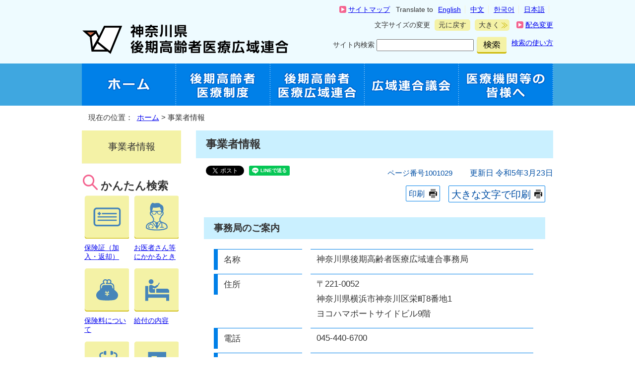

--- FILE ---
content_type: text/html
request_url: https://www.union.kanagawa.lg.jp/1001029.html
body_size: 6325
content:
<!DOCTYPE html PUBLIC "-//W3C//DTD XHTML 1.0 Transitional//EN" "http://www.w3.org/TR/xhtml1/DTD/xhtml1-transitional.dtd">
<html lang="ja" xml:lang="ja" xmlns="http://www.w3.org/1999/xhtml" xmlns:fb="http://ogp.me/ns/fb#">
<head>
<!-- Global site tag (gtag.js) - Google Analytics --><script async src="https://www.googletagmanager.com/gtag/js?id=G-2TGD1H5BZ3"></script><script>
window.dataLayer = window.dataLayer || [];
function gtag(){dataLayer.push(arguments);}
gtag('js', new Date());

gtag('config', 'G-2TGD1H5BZ3');
gtag('config', 'UA-116555973-1');
</script>
<meta http-equiv="Content-Type" content="text/html; charset=utf-8" />
<meta http-equiv="Content-Style-Type" content="text/css" />
<meta http-equiv="Content-Script-Type" content="text/javascript" />
<meta name="keywords" content="神奈川県後期高齢者医療広域連合,神奈川広域,広域連合" />
<meta name="author" content="神奈川県後期高齢者医療広域連合" />
<meta name="google-site-verification" content="M6vsb2947Ml2mEyUEn9oTq8s-EjQwzoz-_9EKozz7bI" />
<meta property="og:title" content="事業者情報" />
<meta property="og:type" content="article" />
<meta property="og:description" content="神奈川県後期高齢者医療広域連合" />
<meta property="og:url" content="https://www.union.kanagawa.lg.jp/1001029.html" />
<meta property="og:image" content="https://www.union.kanagawa.lg.jp/_template_/_site_/_default_/_res/images/sns/ogimage.gif" />
<meta property="og:site_name" content="神奈川県後期高齢者医療広域連合" />
<meta property="og:locale" content="ja_JP" />
<script src="./_template_/_site_/_default_/_res/js/jquery-1.7.min.js" type="text/javascript"></script>
<script type="text/javascript">
//<!--
var FI = {};
FI.jQuery = jQuery.noConflict(true);
FI.smpcss = "./_template_/_site_/_default_/_res/design/default_smp.css";
FI.ads_banner_analytics = true;
FI.pageid_search_analytics = false;
//-->
</script>
<script src="./_template_/_site_/_default_/_res/js/smp.js" type="text/javascript"></script>
<script src="./_template_/_site_/_default_/_res/js/common.js" type="text/javascript"></script>
<script src="./_template_/_site_/_default_/_res/js/pagetop_text.js" type="text/javascript"></script>
<script src="./_template_/_site_/_default_/_res/js/over.js" type="text/javascript"></script>
<script src="https://maps.google.com/maps/api/js?sensor=false&region=jp&key=AIzaSyBLF6AjIrwLUOxPakPBB3muoild8S3FZnY" type="text/JavaScript"></script>
<script src="./_template_/_site_/_default_/_res/js/map.js" type="text/javascript"></script>
<script src="./_template_/_site_/_default_/_res/js/init.js" type="text/javascript"></script>
<script src="./_template_/_site_/_default_/_res/js/fm_util.js" type="text/javascript"></script>
<link id="cmncss" href="./_template_/_site_/_default_/_res/design/default.css" rel="stylesheet" type="text/css" class="pconly" />
<link id="printcss" href="./_template_/_site_/_default_/_res/print_dummy.css" rel="stylesheet" type="text/css" class="pconly" />
<script type="text/javascript">
//<!--
var exIE = '<link href="./_template_/_site_/_default_/_res/dlstyle.css" rel="stylesheet" type="text/css" class="pconly" />';
//-->
</script>
<script src="./_template_/_site_/_default_/_res/js/css_add.js" type="text/javascript"></script>
<link id="bgcss" href="./_template_/_site_/_default_/_res/dummy.css" rel="stylesheet" type="text/css" />
<script type="text/javascript">
//<!--
var bgcss1 = "./_template_/_site_/_default_/_res/a.css";
var bgcss2 = "./_template_/_site_/_default_/_res/b.css";
var bgcss3 = "./_template_/_site_/_default_/_res/c.css";
var bgcss4 = "./_template_/_site_/_default_/_res/dummy.css";
// -->
</script>
<title>事業者情報｜神奈川県後期高齢者医療広域連合</title>
<link rel="apple-touch-icon-precomposed" href="./_template_/_site_/_default_/_res/images/apple-touch-icon-precomposed.png" />
</head>
<body>
<div id="fb-root"></div>
<script type="text/javascript">(function(d, s, id) {
var js, fjs = d.getElementsByTagName(s)[0];
if (d.getElementById(id)) return;
js = d.createElement(s); js.id = id;
js.src = "//connect.facebook.net/ja_JP/sdk.js#xfbml=1&version=v2.8";
fjs.parentNode.insertBefore(js, fjs);
}(document, 'script', 'facebook-jssdk'));</script>
<noscript>
<p class="scriptmessage">当ウェブサイトではjavascriptを使用しています。 javascriptの使用を有効にしなければ、一部の機能が正確に動作しない恐れがあります。お手数ですがjavascriptの使用を有効にしてください。</p>
</noscript>
<div id="wrapbg">
<div id="wrap">
<div id="blockskip" class="pconly" lang="ja" xml:lang="ja"><a href="#HONBUN">エンターキーを押すと、ナビゲーション部分をスキップし本文へ移動します。</a></div>
<div id="headerbg" class="clearfix">
<div id="header" class="clearfix">
<div id="tlogo" class="clearfix">
<p><a href="./index.html"><img src="./_template_/_site_/_default_/_res/design/images/header/tlogo.png" alt="神奈川県後期高齢者医療広域連合" width="423" height="69" /></a></p>
</div>
<div id="util">
<div id="util1" class="clearfix">
<p><a href="./sitemap.html">サイトマップ</a></p>
<dl>
<dt lang="en" xml:lang="en">Translate to</dt>
<dd>
<ul>
<li lang="en" xml:lang="en"><a href="http://translate.google.co.jp/translate?hl=en&sl=ja&tl=en&u=www.union.kanagawa.lg.jp/1001029.html">English</a></li>
<li lang="zh-CN" xml:lang="zh-CN"><a href="http://translate.google.co.jp/translate?hl=zh-CN&sl=ja&tl=zh-CN&u=www.union.kanagawa.lg.jp/1001029.html">中文</a></li>
<li lang="ko" xml:lang="ko"><a href="http://translate.google.co.jp/translate?hl=ko&sl=ja&tl=ko&u=www.union.kanagawa.lg.jp/1001029.html">한국어</a></li>
<li><a href="https://www.union.kanagawa.lg.jp/1001029.html">日本語</a></li>
</ul>
</dd>
</dl>
</div>
<div id="util2" class="clearfix pconly">
<dl>
<dt>文字サイズの変更</dt>
<dd>
<ul>
<li><a href="javascript:void(0);" onclick="fsChange('d'); return false;"><span class="skip">文字サイズを</span>元に戻す</a></li>
<li><a href="javascript:void(0);" onclick="fsChange('l'); return false;" class="fontsizel"><span class="skip">文字サイズを</span>大きく</a></li>
</ul>
</dd>
</dl>
<p><a href="./about/site/usability.html">配色変更</a></p>
<!-- ▲▲▲ END util2 ▲▲▲ --></div>
<div id="sitesearch">
<form method="get" id="cse-search-box" name="cse-search-box" action="https://www.union.kanagawa.lg.jp/sitesearch.html">
<label for="key">サイト内検索</label>
<input type="hidden" name="cx" value="000763326078246496247:eltbsyynndi" />
<input type="hidden" name="ie" value="UTF-8" />
<input type="text" name="q" size="20" id="key" value="" />
<input type="image" src="./_template_/_site_/_default_/_res/design/images/header/btn_search.png" alt="検索" id="sitebtn" />
<p class="use pconly"><a href="./about/site/search.html">検索の使い方</a></p>
<script type="text/javascript" src="http://www.google.co.jp/coop/cse/brand?form=cse-search-box&amp;lang=ja"></script>
</form>
</div>
</div>
</div>
</div>
<hr class="hide" />
<div id="gnavibg">
<div id="gnavi" class="clearfix">
<ul class="clearfix">
<li class="top pconly"><a href="./index.html"><img src="./_template_/_site_/_default_/_res/design/images/gnavi/gnavi01.png" width="190" height="85" alt="ホーム" /></a></li>
<li><a href="./1000003/index.html"><img src="./_template_/_site_/_default_/_res/design/images/gnavi/gnavi02.png" width="190" height="85" alt="後期高齢者医療制度" /></a></li>
<li><a href="./1000004/index.html"><img src="./_template_/_site_/_default_/_res/design/images/gnavi/gnavi03.png" width="190" height="85" alt="後期高齢者医療広域連合" /></a></li>
<li><a href="./1000005/index.html"><img src="./_template_/_site_/_default_/_res/design/images/gnavi/gnavi04.png" width="190" height="85" alt="広域連合議会" /></a></li>
<li><a href="./1000006/index.html"><img src="./_template_/_site_/_default_/_res/design/images/gnavi/gnavi05.png" width="190" height="85" alt="医療機関等の皆様へ" /></a></li>
</ul>
</div>
</div>
<hr class="hide" />
<div id="tpath">
<p>現在の位置：&nbsp;
<a href="./index.html">ホーム</a> &gt;
事業者情報
</p>
</div>
<hr class="hide" />
<div id="pagebody" class="clearfix lnavileft">
<p class="skip"><a name="HONBUN" id="HONBUN">ここから本文です。</a></p>
<div id="content">
<div id="voice">
<h1>事業者情報</h1>
<div class="box">
<div class="sns ai_skip">
<div id="tw"><a class="twitter-share-button" data-lang="ja" href="https://twitter.com/share">ツイート</a> <script type="text/javascript">!function(d,s,id){var js,fjs=d.getElementsByTagName(s)[0],p=/^http:/.test(d.location)?'http':'https';if(!d.getElementById(id)){js=d.createElement(s);js.id=id;js.src=p+'://platform.twitter.com/widgets.js';fjs.parentNode.insertBefore(js,fjs);}}(document, 'script', 'twitter-wjs');</script></div>

<div id="fb">
<div class="fb-share-button" data-href="https://www.union.kanagawa.lg.jp/1001029.html" data-layout="button_count" data-mobile-iframe="true" data-size="small"><a class="fb-xfbml-parse-ignore" href="https://www.facebook.com/sharer/sharer.php?u=https://www.union.kanagawa.lg.jp/1001029.html&src=sdkpreparse" target="_blank">シェア</a></div>
</div>

<div id="snsline">
<div class="line-it-button" data-lang="ja" data-type="share-a" data-url="https://www.union.kanagawa.lg.jp/1001029.html" style="display: none;">&nbsp;</div>
<script src="https://d.line-scdn.net/r/web/social-plugin/js/thirdparty/loader.min.js" async="async" defer="defer"></script></div>
</div>
<p class="update">
<span class="idnumber">ページ番号1001029</span>　
更新日
令和5年3月23日
</p>
<p class="print pconly"><span class="printm"><a href="javascript:void(0);" onclick="print(); return false;">印刷</a></span>　<span class="printl"><a href="javascript:void(0);" onclick="printData(); return false;">大きな文字で印刷</a></span></p>
<!-- ▲▲▲ END box ▲▲▲ --></div>
<h2>事務局のご案内</h2>
<dl>
<dt>名称</dt><dd>神奈川県後期高齢者医療広域連合事務局</dd>
<dt>住所</dt><dd>〒221-0052<br />
神奈川県横浜市神奈川区栄町8番地1<br />
ヨコハマポートサイドビル9階</dd>
<dt>電話</dt><dd>045-440-6700</dd>
<dt>ファクス</dt><dd>045-441-1500</dd>
<dt>メール</dt><dd>info@union.kanagawa.lg.jp</dd>
<dt>アクセス</dt><dd>京浜急行線「神奈川」駅下車、徒歩6分 「横浜」駅 きた東口、徒歩12分<br />
※業務時間は、午前8時30分から午後5時15分です。<br />
土曜日・日曜日、祝日、年末年始（12月29日から1月3日まで）はお休みです。</dd>
</dl>
<p class="imagecenter">
<img src="./_res/projects/default_project/_page_/001/001/029/2022map.png" alt="アクセスマップ" width="690" height="487" />
</p>
<h2>地図情報</h2>
<div id ="map_canvas"> </div>
<script type="text/javascript">
//<![CDATA[
var points = "35.469353,139.630035";
page_map(points);
//]]>
</script>
<div id="reference">
<h2><span>このページに関する</span>お問い合わせ</h2>
<p><strong>総務課総務係</strong><br />
〒221-0052　横浜市神奈川区栄町8-1　ヨコハマポートサイドビル9階<br />
電話：045-440-6700　または　0570-001120　ファクス：045-441-1500</p>
</div>
</div>
</div>
<hr class="hide" />
<div id="lnavi">
<div id="menubg" class="pconly">
<div id="menu">
<h2 class="choice"><span>事業者情報</span></h2>
</div>
</div>
<div id="kantan">
<h2>かんたん検索</h2>
<ul>
<li><a href="./1000007/index.html"><img src="./_template_/_site_/_default_/_res/design/images/lnavi/btn_01.png" width="90" height="87" alt="" />保険証（加入・返却）</a></li>
<li><a href="./1000008/index.html"><img src="./_template_/_site_/_default_/_res/design/images/lnavi/btn_02.png" width="90" height="87" alt="" />お医者さん等にかかるとき</a></li>
<li><a href="./1000009/index.html"><img src="./_template_/_site_/_default_/_res/design/images/lnavi/btn_03.png" width="90" height="87" alt="" />保険料について</a></li>
<li><a href="./1000010/index.html"><img src="./_template_/_site_/_default_/_res/design/images/lnavi/btn_04.png" width="90" height="87" alt="" />給付の内容</a></li>
<li><a href="./1000011/index.html"><img src="./_template_/_site_/_default_/_res/design/images/lnavi/btn_05.png" width="90" height="87" alt="" />健康診査等</a></li>
<li><a href="./1000012/index.html"><img src="./_template_/_site_/_default_/_res/design/images/lnavi/btn_06.png" width="90" height="87" alt="" />各種手続き（申請方法・様式集）</a></li>
<li><a href="./1000013/index.html"><img src="./_template_/_site_/_default_/_res/design/images/lnavi/btn_07.png" width="90" height="87" alt="" />よくある質問</a></li>
<li><a href="./1000014/index.html"><img src="./_template_/_site_/_default_/_res/design/images/lnavi/btn_08.png" width="90" height="87" alt="" />困ったときは（相談窓口）</a></li>
</ul>
<!-- ▲▲▲ END かんたん検索 ▲▲▲ --></div>
</div>
</div>
<hr class="hide" />
<div id="guidebg">
<div id="guide" class="clearfix">
<p class="pagetop"><a href="#wrap">このページの先頭へ戻る</a></p>
<ul>
<li><a href="javascript:history.back();" class="pageback">前のページへ戻る</a></li>
<li><a href="./index.html" class="pagehome">ホームへ戻る</a></li>
</ul>
<div class="viewmode">
<dl>
<dt>表示</dt>
<dd>
<ul>
<li><a href="javascript:void(0)" id="viewmode_pc" name="viewmode_pc">PC</a></li>
<li><a href="javascript:void(0)" id="viewmode_smp" name="viewmode_smp">スマートフォン</a></li>
</ul>
</dd>
</dl>
</div>
</div>
</div>
<hr class="hide" />
<div id="footerbg" class="clearfix">
<div id="footer" class="clearfix">
<ul>
<li><a href="./about/1001011.html">著作権</a></li>
<li><a href="./about/1001012/index.html">個人情報</a></li>
<li><a href="./about/1001017.html">免責事項</a></li>
<li><a href="./about/1001018/index.html">法令・例規</a></li>
<li><a href="./about/1001021.html">関連リンク</a></li>
<li><a href="./member/index.html">市町村用ページ</a></li>
<li><a href="./about/accessibility/index.html">アクセシビリティ</a></li>
</ul>
<div id="add" class="clearfix">
<div id="addleft">
<h2>神奈川県後期高齢者医療広域連合</h2>
<address>
〒221-0052　神奈川県横浜市神奈川区栄町8番地 1<br />
ヨコハマポートサイドビル9階<br />
代表電話：045-440-6700　ナビダイヤル：0570-001120<br />
ファクス：045-441-1500<br />
法人番号：8000020148415
</address>
<p class="officemap"><a href="./1001029.html">所在地・連絡先</a></p>
<!-- ▲▲▲ END addleft ▲▲▲ --></div>
<div id="addright" class="clearfix">
<!--<ul>
<li class="email"><a href="./index.html"><img src="./_template_/_site_/_default_/_res/design/images/footer/btn_email.png" width="338" height="116" alt="メールフォームからのご意見・お問い合わせ" /></a></li>
</ul>-->
<!-- ▲▲▲ END addright ▲▲▲ --></div>
</div>
</div>
<div id="copy">
<p lang="en" xml:lang="en">Copyright &copy; <span lang="ja" xml:lang="ja">神奈川県後期高齢者医療広域連合</span> All rights reserved.</p>
</div>
</div>
</div>
</div>
<!-- xmldata for linkcheck start
<linkdata>
<pageid>1001029</pageid>
<pagetitle>事業者情報</pagetitle>
<pageurl>https://www.union.kanagawa.lg.jp/1001029.html</pageurl>
<device>p</device>
<groupid>G001001</groupid>
<groupname>G001001　総務課総務係</groupname>
<linktitle></linktitle>
<linkurl></linkurl>
</linkdata>
xmldata for linkcheck end  -->
</body>
</html>


--- FILE ---
content_type: text/css
request_url: https://www.union.kanagawa.lg.jp/_template_/_site_/_default_/_res/layout.css
body_size: 2219
content:
@charset "utf-8";
/*------------------------------------------------------------------------------
[1] レイアウト[ 配置 + 書式設定その他 ]
[2] 詳細デザイン
[3] 専用トップ　レイアウト
------------------------------------------------------------------------------*/
/*******************************************************************************
[1] レイアウト[ 配置 + 書式設定その他 ]
*******************************************************************************/
/*==============================================================================
	配置
==============================================================================*/
#wrap{
	margin:0px;
	width:100%;
}
#headerbg,#topheaderbg{
	margin:0px;
	width:100%;
}
#header{
	margin:0px auto 0px auto;
	width:950px;
	clear:both;
}
#gnavibg,#topgnavibg{
	margin:0px;
	width:100%;
}
#gnavi{
	margin:0px auto 0px auto;
	width:950px;
	clear:both;
}
#tpath{
	margin:13px auto 15px auto;
	width:925px;
	clear:both;
}
#pagebody{
	margin:0px auto 0px auto;
	width:950px;
	clear:both;
}
#guide{
	margin:10px auto 10px auto;
	width:950px;
	clear:both;
}
#footerbg,#topfooterbg{
	margin:0px;
	width:100%;
}
#footer{
	margin:0px auto 0px auto;
	width:950px;
	clear:both;
}
#lnavi{
	padding-bottom:10px;/*footerとのすき間*/
	width:200px;
	float:left;
}
.lnaviright #lnavi{
	float:right;
}
#content{
	padding-bottom:10px;/*footerとのすき間*/
	width:720px;
	float:right;
}
.lnaviright #content{
	float:left;
}
#content2{
	margin-left:auto;
	margin-right:auto;
	padding-bottom:10px;/*footerとのすき間*/
	width:950px;
	float:none;
}
#content3{
	margin:0px auto 0px auto;
	width:950px;
	clear:both;
}
main{
	display:block;
}
/*==============================================================================
	書式設定その他
==============================================================================*/
#wrap{
	font-size:85%;
}
#header,#topheader{
	font-size:90%;
}
#tpath{
	font-size:90%;
	text-align:left;
	line-height:1.5;
}
#pagebody,#toppagebody{
	text-align:left;
}
#guide{
	font-size:95%;
	text-align:right;
	line-height:1.4;
}
#footer{
	text-align:left;
}
#tlogo{
	text-align:left;
}
#util{
	text-align:right;
}
#content,#content2{
	line-height:1.8;
}
#lnavi{
	line-height:1.8;
}
#add{
	text-align:left;
	line-height:1.8;
}
/*******************************************************************************
[2] 詳細デザイン
*******************************************************************************/
/*==============================================================================
	ヘッダ site.cssに記載
==============================================================================*/
/*==============================================================================
	グローバルナビ
==============================================================================*/
#topgnavi{
	margin-bottom:20px;
}
#gnavi ul,#topgnavi ul{
	list-style-type:none;
}
#gnavi ul li,#topgnavi ul li{
	float:left;
	font-size:110%;
}
#gnavi ul li a,#topgnavi ul li a{
	display:block;
	font-weight:bold;
	text-decoration:none;
}
#gnavi ul li img {
	vertical-align:bottom;
}
/*==============================================================================
	左メニュー
==============================================================================*/
#menu{
	margin-bottom:20px;
}
/*------------------------------------------------------------------------------
	見出しh2
------------------------------------------------------------------------------*/
#menu h2{
	font-size:110%;
	text-align:center;
}
#menu h2 a,#menu h2 span{
	display:block;
}
/*------------------------------------------------------------------------------
	リンクなし　セパレータ
------------------------------------------------------------------------------*/
#menu h3.separator{
	font-size:95%;
	font-weight:bold;
}
#menu h4.separator,#menu h5.separator,#menu h6.separator{
	font-size:100%;
	font-weight:bold;
}
#menu h5.separator{
	font-size:95%;
}
#menu h6.separator{
	font-size:90%;
}
/*------------------------------------------------------------------------------
	詳細メニュー　h3 h4 ul 同じリスト風デザイン
------------------------------------------------------------------------------*/
#menu h3,#menu h4{
	font-size:100%;
}
#menu h5{
	font-size:90%;
}
#menu h3 a,#menu h4 a,#menu h5 a{
	display:block;
}
#menu ul{
	margin:0px;
	font-size:100%;
	list-style-type:none;
}
#menu ul li a{
	display:block;
}
#menu ul li.choice a{
	padding:0px;
	background:none;
	display:inline;
	border:none;
}
/*------------------------------------------------------------------------------
	入れ子リスト
------------------------------------------------------------------------------*/
#menu ul.lmenu{
	font-size:90%;
	border-top:none;
	list-style-type:none;
}
#menu ul.lmenu li a{
	display:block;
}
#menu ul.lmenu li.choice a{
	padding:0px;
	background:none;
	display:inline;
	border:none;
}
/*------------------------------------------------------------------------------
	左ナビ表示のイベントカレンダー
------------------------------------------------------------------------------*/
#lnavi #calendar{
	margin:0px 6px 6px 6px;
	background:#FFF;
}
#calendar table{
	margin:0px auto 10px auto;
	width:90%;
	font-size:90%;
	border:1px solid #999999;
	border-collapse:collapse;/*隣接するセルのボーダーを重ねて表示*/
	text-align:center;
}
#calendar table caption{
	padding:5px;
}
#calendar table caption span{
	margin-left:5px;
	font-size:130%;
	font-weight:bold;
}
#calendar table caption img{
	margin-left:5px;
	vertical-align:bottom;
}
#calendar table th{
	padding:5px 0px 7px 0px;
	background:#EEEEEE;
	border:1px solid #999999;
}
#calendar table td{
	padding:5px 0px 7px 0px;
	border:1px solid #999999;
}
#calendar table td a{
	color:#333333;
}
.sun{
	color:#C00;
	background:#FFF0F0;
}
#calendar table td.sun a{
	color:#C00;
}
.sat{
	color:#069;
	background:#E8F8FF;
}
#calendar table td.sat a{
	color:#069;
}
.today{
	background:#FAF6DC;
}
.today a{
	color:#333333;
}
#lnavi #calendar p{
	padding-bottom:10px;
	font-size:90%;	
	text-align:center;
}
/*==============================================================================
	ページ遷移　site.cssに記載
==============================================================================*/
/*==============================================================================
	フッタ
==============================================================================*/
address{
	font-style:normal;
}
/*******************************************************************************
[3] 専用トップ　レイアウト
*******************************************************************************/
/*==============================================================================
	セカンドトップ
==============================================================================*/
#second{
	margin:0px auto 0px auto;
	width:950px;
	line-height:1.8;
}
#sleft{
	width:720px;
	float:left;
}
#sright{
	width:200px;
	float:right;
	display:inline;
	line-height:1.5;
}
/*==============================================================================
	汎用トップ
==============================================================================*/
#petit{
	margin:0px auto 0px auto;
	width:950px;
	line-height:1.8;
}
#ptopnavi{
	margin-bottom:10px;
	width:950px;
}
#petitcontent{
	margin:0px;
	width:950px;
}
#petitcontent #content{
	margin:0px 0px 15px 0px;
	padding:0px;
	width:100%;
	float:none;
}
/*---　1列　------------------------------------------------------------------*/
#p1content{
	width:950px;
}
/*---　2列　------------------------------------------------------------------*/
#plnavi{
	width:200px;
	float:left;
	line-height:1.5;
}
#p2content{
	float:right;
	width:720px;
}
.pnaviright #plnavi{
	float:right;
}
.pnaviright #p2content{
	float:left;
}
/*---　3列　------------------------------------------------------------------*/
#p3{
	float:left;
	width:720px;
}
#p3content{
	float:right;
	width:490px;
}
#prnavi{
	width:200px;
	float:right;
	line-height:1.5;
}
/*---　2列表 dl　-------------------------------------------------------------*/
#petit #content dl{
	width:95%;
}
#petit #content dt{
	width:25%;
}
#petit #content dd{
	width:70%;
}


--- FILE ---
content_type: text/css
request_url: https://www.union.kanagawa.lg.jp/_template_/_site_/_default_/_res/design/parts.css
body_size: 6759
content:
@charset "utf-8";
/*------------------------------------------------------------------------------
[1] 各種テンプレート
	汎用トップ
	よくある質問
	【システム】サイトマップ
	【システム】新着情報

[2] 共通スタイル
	3列横並びメニュー
	バナーエリア
	サイドメニュー（テキストリンク、画像リンク、バナーテキストリンク）
	新着更新情報（セカンドトップ、汎用トップ）
	トピックス（セカンドトップ、汎用トップ）
	お問い合わせCGI
	広告欄（トップページ、セカンドトップ）
	スクロールメニュー（トップページ、汎用トップ）
------------------------------------------------------------------------------*/
/*******************************************************************************
[1] 各種テンプレート
*******************************************************************************/
/*==============================================================================
	汎用トップ
==============================================================================*/
/*------------------------------------------------------------------------------
	上メニュー
------------------------------------------------------------------------------*/
/* 画像
------------------------------------------------------------------------------*/
#ptopnavi ul.imgnavi{
	list-style-type:none;
	clear:both;
}
#ptopnavi ul.imgnavi li{
	margin:0px 10px 10px 0px;
	float:left;
	display:inline;
}
/* テキスト
------------------------------------------------------------------------------*/
#ptopnavi ul.txtnavi{
	list-style-type:none;
	clear:both;
}
#ptopnavi ul.txtnavi li{
	margin:0px 10px 10px 0px;
	float:left;
	display:inline;
}
#ptopnavi ul.txtnavi li a{
	padding:10px 8px 10px 8px;
	min-width:120px;
	display:inline-block;
	color:#FFF;
	background:#0080e8;
	border:none;
	border-top:none;
	text-decoration:none;
	border-radius: 5px;
	-webkit-border-radius: 5px;
	-moz-border-radius: 5px;
}
#ptopnavi ul.txtnavi li a:hover{
	background:#0080e8;
}
/*------------------------------------------------------------------------------
	中央
------------------------------------------------------------------------------*/
/* 基本エリア
------------------------------------------------------------------------------*/
#petit ul.objectlink:after{
	content:"";
	display:block;
	clear:both;
}
#petit ul.objectlink li.imglink{
	margin:0px 10px 10px 0px;
	float:left;
}
/*------------------------------------------------------------------------------
	色変更
------------------------------------------------------------------------------*/
/* 上メニュー（テキスト）の色変更(基本色青/緑/赤/紫/オレンジ)
------------------------------------------------------------------------------*/
.color1 #ptopnavi ul.txtnavi li a{
	background:#3f6dcb;
}
.color2 #ptopnavi ul.txtnavi li a{
	background:#c13e3e;
}
.color3 #ptopnavi ul.txtnavi li a{
	background:#824fb7;
}
.color4 #ptopnavi ul.txtnavi li a{
	background:#717171;
}
/* クラスsidelinkとbannertxtの色変更（基本色青/緑/赤/紫/オレンジ)
------------------------------------------------------------------------------*/
.color1 .sidelink h2{
	border-top: 3px solid #699aff;
    background: #e4edff;
}
.color2 .sidelink h2{
	border-top: 3px solid #ff6363;
    background: #ffd5d5;
}
.color3 .sidelink h2{
	border-top: 3px solid #a679d4;
    background: #ebd8ff;
}
.color4 .sidelink h2{
	border-top: 3px solid #999999;
    background: #e9e9e9;
}
.color1 .sidelink h3{
    background: #e4edff url(images/parts/h3.png) no-repeat 5px 9px;
}
.color2 .sidelink h3{
    background: #ffd5d5 url(images/parts/h3.png) no-repeat 5px 9px;
}
.color3 .sidelink h3{
    background: #ebd8ff url(images/parts/h3.png) no-repeat 5px 9px;
}
.color4 .sidelink h3{
    background: #e9e9e9 url(images/parts/h3.png) no-repeat 5px 9px;
}
.color1 .sidelink ul li{
	background-image:url(images/parts/mark_sidelink_1.gif);
}
.color2 .sidelink ul li{
	background-image:url(images/parts/mark_sidelink_2.gif);
}
.color3 .sidelink ul li{
	background-image:url(images/parts/mark_sidelink_3.gif);
}
.color4 .sidelink ul li{
	background-image:url(images/parts/mark_sidelink_4.gif);
}
.color1 .bannertxt ul li a{
	border-left:5px solid #699aff;
	background:#e4edff;
	border-radius:0px 5px 5px 0px;
	-webkit-border-radius:0px 5px 5px 0px;
	-moz-border-radius:0px 5px 5px 0px;
}
.color2 .bannertxt ul li a{
	border-left:5px solid #ff6363;
	background:#ffd5d5;
	border-radius:0px 5px 5px 0px;
	-webkit-border-radius:0px 5px 5px 0px;
	-moz-border-radius:0px 5px 5px 0px;
}
.color3 .bannertxt ul li a{
	border-left:5px solid #a679d4;
	background:#ebd8ff;
	border-radius:0px 5px 5px 0px;
	-webkit-border-radius:0px 5px 5px 0px;
	-moz-border-radius:0px 5px 5px 0px;
}
.color4 .bannertxt ul li a{
	border-left:5px solid #999999;
	background:#e9e9e9;
	border-radius:0px 5px 5px 0px;
	-webkit-border-radius:0px 5px 5px 0px;
	-moz-border-radius:0px 5px 5px 0px;
}
/* 下メニューの色変更(基本色青/緑/赤/紫/オレンジ)
------------------------------------------------------------------------------*/
.color1 .smenu li{
	background-image:url(images/parts/mark_smenu_1.gif);
}
.color2 .smenu li{
	background-image:url(images/parts/mark_smenu_2.gif);
}
.color3 .smenu li{
	background-image:url(images/parts/mark_smenu_3.gif);
}
.color4 .smenu li{
	background-image:url(images/parts/mark_smenu_4.gif);
}

.color1 .smenu li.list{
	background-image:url(images/parts/mark_folder_1.gif);
}
.color2 .smenu li.list{
	background-image:url(images/parts/mark_folder_2.gif);
}
.color3 .smenu li.list{
	background-image:url(images/parts/mark_folder_3.gif);
}
.color4 .smenu li.list{
	background-image:url(images/parts/mark_folder_4.gif);
}

/* サムネイル */
#content3 .color1 ul li.thumbslist .thumbslink{
	background-image:url(images/parts/mark_smenu_1.gif);
}
#content3 .color2 ul li.thumbslist .thumbslink{
	background-image:url(images/parts/mark_smenu_2.gif);
}
#content3 .color3 ul li.thumbslist .thumbslink{
	background-image:url(images/parts/mark_smenu_3.gif);
}
#content3 .color4 ul li.thumbslist .thumbslink{
	background-image:url(images/parts/mark_smenu_4.gif);
}
#content3 .color1 ul li.thumbslist .list{
	background-image:url(images/parts/mark_folder_1.gif);
}
#content3 .color2 ul li.thumbslist .list{
	background-image:url(images/parts/mark_folder_2.gif);
}
#content3 .color3 ul li.thumbslist .list{
	background-image:url(images/parts/mark_folder_3.gif);
}
#content3 .color4 ul li.thumbslist .list{
	background-image:url(images/parts/mark_folder_4.gif);
}
/* 見出し */
.color1 .smenu h2,
.color1 #secondlist ul li a,
.color1 #secondlist2 ul li a{
	background:#e4edff;
	border-top:3px solid #699aff;
	border-radius: 0px 0px 5px 5px;
    -webkit-border-radius: 0px 0px 5px 5px;
    -moz-border-radius: 0px 0px 5px 5px;
}
.color2 .smenu h2,
.color2 #secondlist ul li a,
.color2 #secondlist2 ul li a{
	background:#ffd5d5;
	border-top:3px solid #ff6363;
	border-radius: 0px 0px 5px 5px;
    -webkit-border-radius: 0px 0px 5px 5px;
    -moz-border-radius: 0px 0px 5px 5px;
}
.color3 .smenu h2,
.color3 #secondlist ul li a,
.color3 #secondlist2 ul li a{
	background:#ebd8ff;
	border-top:3px solid #a679d4;
	border-radius: 0px 0px 5px 5px;
    -webkit-border-radius: 0px 0px 5px 5px;
    -moz-border-radius: 0px 0px 5px 5px;
}
.color4 .smenu h2,
.color4 #secondlist ul li a,
.color4 #secondlist2 ul li a{
	background:#e9e9e9;
	border-top:3px solid #999999;
	border-radius: 0px 0px 5px 5px;
    -webkit-border-radius: 0px 0px 5px 5px;
    -moz-border-radius: 0px 0px 5px 5px;
}
/* サムネイル＋概要文 */
.color1 #secondimg .smenu h2 a,.color1 #secondimg2 .smenu h2 a{
	background:url(images/parts/mark_smenu_1.gif) no-repeat 8px 16px;
}
.color1 #secondimg .smenu h2 a:hover,.color1 #secondimg2 .smenu h2 a:hover{
	background:#FFF8DF url(images/parts/mark_smenu_1.gif) no-repeat 8px 16px;
}
.color2 #secondimg .smenu h2 a,.color2 #secondimg2 .smenu h2 a{
	background:url(images/parts/mark_smenu_2.gif) no-repeat 8px 16px;
}
.color2 #secondimg .smenu h2 a:hover,.color2 #secondimg2 .smenu h2 a:hover{
	background:#FFF8DF url(images/parts/mark_smenu_2.gif) no-repeat 8px 16px;
}
.color3 #secondimg .smenu h2 a,.color3 #secondimg2 .smenu h2 a{
	background:url(images/parts/mark_smenu_3.gif) no-repeat 8px 16px;
}
.color3 #secondimg .smenu h2 a:hover,.color3 #secondimg2 .smenu h2 a:hover{
	background:#FFF8DF url(images/parts/mark_smenu_3.gif) no-repeat 8px 16px;
}
.color4 #secondimg .smenu h2 a,.color4 #secondimg2 .smenu h2 a{
	background:url(images/parts/mark_smenu_4.gif) no-repeat 8px 16px;
}
.color4 #secondimg .smenu h2 a:hover,.color4 #secondimg2 .smenu h2 a:hover{
	background:#FFF8DF url(images/parts/mark_smenu_4.gif) no-repeat 8px 16px;
}

/* トピックス */
.color1 .topics ul li{
	background-image:url(images/parts/mark_topics_1.gif);
}
.color2 .topics ul li{
	background-image:url(images/parts/mark_topics_2.gif);
}
.color3 .topics ul li{
	background-image:url(images/parts/mark_topics_3.gif);
}
.color4 .topics ul li{
	background-image:url(images/parts/mark_topics_4.gif);
}
/*==============================================================================
	よくある質問
==============================================================================*/
/*------------------------------------------------------------------------------
	トップページ
------------------------------------------------------------------------------*/
/*	レイアウト
------------------------------------------------------------------------------*/
#faqcontent{
	margin:20px 0px 20px 0px;
	width:100%;
	line-height:1.8;
}
#faqleft{
	width:710px;
	float:left;
}
#faqright{
	width:200px;
	float:right;
}
/*	検索
------------------------------------------------------------------------------*/
#content3 .searchfaq{
	margin:0px 0px 20px 0px;
	padding:15px 20px 20px 20px;
	background:#caf0ff;
	border-radius:5px;
	-webkit-border-radius:5px;
	-moz-border-radius:5px;
}
#content3 .searchfaq h2{
	margin:0px 0px 10px 0px;
	padding:0px;
	font-size:120%;
}
#content3 .searchfaq p{
	margin:0px 10px 15px 0px;
}
#content3 .searchfaq label{
	font-weight:bold;
}
#content3 .searchfaq input{
	padding:2px;
	vertical-align:middle;
}
/*	新着情報
------------------------------------------------------------------------------*/
#content3 #faqcontent .news ul li span.newsli{
	width:410px;
}
#content3 #faqcontent .news ul li span.date{
	width:180px;
}
/*	カテゴリから探す
------------------------------------------------------------------------------*/
#content3 .categoryfaq{
	margin:0px 0px 20px 0px;
	padding:1px 1px 0px 1px;
	border:1px solid #CCC;
}
#content3 .categoryfaq h2{
	margin:0px 0px 5px 0px;
	padding:12px 5px 6px 12px;
	font-size:120%;
	color:#333333;
	border-top:5px solid #0080e8;
}
#content3 .categoryfaq .faqsmenu{
	margin:0px 5px 0px 10px;
	float:left;
	width:218px;
}
#content3 .categoryfaq .faqsmenu h3{
	margin-bottom:10px;
	background:#caf0ff;
	padding:8px 7px 8px 7px;
	font-size:100%;
}
#content3 .categoryfaq .faqsmenu h3 a{
	color:#333333;
}
#content3 .categoryfaq ul{
	margin:0px 5px 0px 5px;
	list-style-type:none;
}
#content3 .categoryfaq ul li{
	margin-bottom:10px;
	padding-left:20px;
	background:url(images/faq/mark_ul.gif) no-repeat 0px 5px;
	line-height:1.5;
}
/*	ライフシーンから探す
------------------------------------------------------------------------------*/
#content3 #lifefaq{
	margin:0px 0px 20px 0px;
	padding:1px 1px 0px 1px;
	border:1px solid #CCC;
}
#content3 #lifefaq h2{
	margin:0px 0px 5px 0px;
	padding:12px 5px 6px 5px;
	display:block;
	font-size:120%;
	color:#333333;
	border-top:5px solid #12833a;
	text-align: center;
}
#content3 #lifefaq ul{
	margin:0px 0px 0px 0px;
	list-style-type:none;
}
#content3 #lifefaq ul li{
	margin-bottom:15px;
	text-align: center;
}
/*	バナー
------------------------------------------------------------------------------*/
#content3 .bannerimg ul{
	margin:0px 0px 0px 0px;
	list-style-type:none;
}
#content3 .bannerimg ul li{
	margin-bottom:15px;
}
/*------------------------------------------------------------------------------
	詳細ページ
------------------------------------------------------------------------------*/
#content p.faqtitle{
	margin-left:0px;
	margin-right:0px;
}
#content p.faqtitle span{
	font-size:75%;
	font-weight:normal;
}
#content h1.question{
	margin-bottom:14px;
	padding:10px 12px 10px 15px;
	font-size:110%;
	color:#333;
	background:#e7f2ce;
	border-top:1px solid #0080e8;
	border-bottom:1px solid #0080e8;
	border-radius: 0px;
    -webkit-border-radius: 0px;
    -moz-border-radius: 0px;
}
#content h1.question span.q{
	width:60px;
	float:left;
	display:block;
}
#content h1.question span.qtitle{
	display:block;
	font-size:100%;
	font-weight:bold;
}
#content h2.answer{
	padding:0px 0px 0px 15px;
	clear:both;
	background:none;
	border:none;
}
/*==============================================================================
	サイトマップ
==============================================================================*/
#sitemap{
	margin:0px auto 0px auto;
	width:950px;
	line-height:1.8;
}
/*==============================================================================
	新着更新情報
==============================================================================*/
#content ul.newslist,#content2 ul.newslist{
	margin:0px 10px 20px 10px;
	list-style-type:none;
}
#content ul.newslist li,#content2 ul.newslist li{
	margin-bottom:5px;
	border-bottom:1px solid #CCCCCC;
}
#content ul.newslist li img,#content2 ul.newslist li img{
	padding:6px 0px 0px 0px;
	float:left;
	vertical-align:middle;
}
#content ul.newslist li span.date,#content2 ul.newslist li span.date{
	padding:5px 0px 8px 5px;
	width:15%;
	float:left;
	color:#666666;
}
#content ul.newslist li span.date{
	width:24%;
}
#content2 ul.newslist li span.date{
	width:20%;
}
#content ul.newslist li span.newsli,#content2 ul.newslist li span.newsli{
	padding:5px 5px 8px 10px;
	float:left;
}
#content ul.newslist li span.newsli{
	width:67%;
}
#content2 ul.newslist li span.newsli{
	width:72%;
}
/*******************************************************************************
[2] 共通スタイル
*******************************************************************************/
/*==============================================================================
	3列横並びメニュー（セカンドトップ / 汎用トップ / サイトマップ）
==============================================================================*/
/*------------------------------------------------------------------------------
	通常
------------------------------------------------------------------------------*/
.smenu{
	margin:0px 10px 15px 10px;
	padding:0px;
	width:31%;
	float:left;
	display:inline;
	font-size:100%;
}
/* 2列のとき */
#second .smenu,#p2content .smenu{
	width:30%;
}
/* 3列のとき */
#p3content .smenu{
	width:45%;
}
/* 見出し
------------------------------------------------------------------------------*/
.smenu h2{
	margin-bottom:10px;
	padding:10px 5px 8px 10px;
	display:block;
	font-size:110%;
	background:#caf0ff;
	border-top:3px solid #0080e8;
	border-radius:0px 0px 5px 5px;
	-webkit-border-radius:0px 0px 5px 5px;
	-moz-border-radius:0px 0px 5px 5px;
}
.smenu h2 a{
	color:#333;
}
.smenu h2.imglink{
	padding:0px;
	background:none !important;
	border:none;
}
/* 概要文、リンク
------------------------------------------------------------------------------*/
.smenu p{
	margin:0px 5px 10px 10px;
	font-size:95%;
	line-height:1.5;
}
.smenu ul{
	margin-bottom:20px;
	margin-left:10px;
	list-style-type:none;
}
.smenu ul li{
	margin-bottom:8px;
	padding-left:23px;
	background:url(images/parts/mark_smenu.gif) no-repeat 5px 6px;
}
.smenu ul li.list{
	background-image:url(images/parts/mark_folder.gif);
}
/*------------------------------------------------------------------------------
	セカンドトップ、汎用トップ　（第3階層非表示）
------------------------------------------------------------------------------*/
#secondlist ul li,#secondlist2 ul li{
	margin:0px 10px 30px 10px;
	padding:0px;
	width:31%;
	float:left;
	display:inline;
	font-size:100%;
}
#secondlist:after,#secondlist2:after{
	content:"";
	display:block;
	clear:both;
}
/* 2列のとき */
#second #secondlist ul li,
#p2content #secondlist2 ul li{
	width:30%;
}
/* 3列のとき */
#p3content #secondlist2 ul li{
	width:45%;
}
/* 見出し
------------------------------------------------------------------------------*/
#secondlist ul li a,#secondlist2 ul li a{
	margin-bottom:10px;
	padding:10px 5px 8px 10px;
	display:block;
	font-size:110%;
	font-weight:bold;
	color:#333;
	background:#FFFFFF url(images/parts/smenu_bg.gif) repeat-x 0px 0px;
	border:1px solid #CCC;
}
#secondlist ul li p,#secondlist2 ul li p{
	margin:0px 5px 10px 10px;
	font-size:95%;
	line-height:1.5;
}
/*------------------------------------------------------------------------------
	汎用トップ　（リンク＋概要文＋画像　リスト画像表示1）
------------------------------------------------------------------------------*/
#secondimg,
#secondimg2{
	text-align:center;
}
#secondimg:after,#secondimg2:after{
	content:"";
	display:block;
	clear:both;
}
#secondimg .smenu,#secondimg2 .smenu{
	margin:0px 10px 15px 10px;
	padding:2px;
	width:30.3%;
	float:left;
	display:inline;
	font-size:100%;
	border:2px solid #CCC;
	text-align:center;
}
/* 2列のとき */
#petit #p2content #secondimg2 .smenu{
	width:29.4%;
}
/* 3列のとき */
#petit #p3content #secondimg2 .smenu{
	width:44.2%;
}
/* 見出し
------------------------------------------------------------------------------*/
#secondimg .smenu h2,#secondimg2 .smenu h2{
	margin-bottom:5px;
	padding:0px;
	font-size:110%;
	text-align:left;
	background:none;
	border:none;
	line-height:1.5;
}
#secondimg .smenu h2 a,#secondimg2 .smenu h2 a{
	padding:10px 5px 8px 27px;
	display:block;
	color:#333333;
	background:url(images/parts/mark_smenu.gif) no-repeat 8px 16px;
}
#secondimg .smenu h2 a:hover,#secondimg2 .smenu h2 a:hover{
	background:#FFF8DF url(images/parts/mark_smenu.gif) no-repeat 8px 16px;
}
#secondimg .smenu p,#secondimg2 .smenu p{
	margin:0px 10px 8px 15px;
	text-align:left;
	line-height:1.5;
}
#secondimg .smenu p.smimg,#secondimg2 .smenu p.smimg{
	text-align:center;
}
#secondimg .smenu img,#secondimg2 .smenu img{
	margin:0px auto 12px auto;
	vertical-align:bottom;
}
/*------------------------------------------------------------------------------
	汎用トップ　（リンク＋概要文＋画像　リスト画像表示2）
------------------------------------------------------------------------------*/
#petit ul li.thumbslist .thumbslink{
	padding-left:23px;
	background:url(images/parts/mark_smenu.gif) no-repeat 5px 5px;
}
#petit ul li.thumbslist .list{
	background-image:url(images/parts/mark_folder.gif);
}
/*==============================================================================
	サイドメニュー
==============================================================================*/
/*------------------------------------------------------------------------------
	テキストリンク・画像リンク、バナーテキストリンク
------------------------------------------------------------------------------*/
.sidelink{
	margin-bottom:20px;
}
.sidelink h2{
	margin-bottom:8px;
	padding:8px 5px 8px 5px;
	font-size:100%;
	border-top:3px solid #0080e8;
	background:#caf0ff;
}
.sidelink h3{
	margin:0px 0px 10px 0px;
	padding:6px 5px 3px 15px;
	font-size:100%;
	background:#caf0ff url(images/parts/h3.png) no-repeat 5px 9px;
}
.sidelink p{
	padding:0px 5px 10px 5px;
}
/* テキストリンク
------------------------------------------------------------------------------*/
.sidelink ul{
	margin:0px 0px 15px 0px;
	list-style-type:none;
}
.sidelink ul li{
	margin-bottom:8px;
	padding-left:23px;
	background:url(images/parts/mark_sidelink.gif) no-repeat 5px 5px;
}
/* 画像リンク
------------------------------------------------------------------------------*/
.sidelink ul li.imglink{
	padding-left:0px;
	background:none;
}
/*------------------------------------------------------------------------------
	バナーテキストリンク
------------------------------------------------------------------------------*/
.bannertxt{
	margin-bottom:20px;
}
.bannertxt ul{
	list-style-type:none;
}
.bannertxt ul li{
	margin-bottom:8px;
}
.bannertxt ul li a{
	padding:7px 5px 6px 10px;
	display:block;
	color:#333;
	font-weight:bold;
	background:#caf0ff;
	border-left:5px solid #0080e8;
	text-decoration:none;
	border-radius:0px 5px 5px 0px;
	-webkit-border-radius:0px 5px 5px 0px;
	-moz-border-radius:0px 5px 5px 0px;
}
.bannertxt ul li a span{
	margin-left:5px;
	font-weight:normal;
	font-size:70%;
}
/* 画像リンク
------------------------------------------------------------------------------*/
.bannertxt ul li.imglink,.bannertxt ul li.imglink a{
	padding:0px;
	background:none;
	border:none;
}
/*------------------------------------------------------------------------------
	テキスト素材
------------------------------------------------------------------------------*/
.materialtxt{
	margin-bottom:20px;
}
.materialtxt #reference,.materialtxt #pagequest{
	margin:0px;
	padding:8px 10px 10px 10px;
	width:auto;
}
/*==============================================================================
	トピックス
==============================================================================*/
.topics{
	margin-bottom:20px;
	border:2px solid #CCCCCC;
}
.topics h2{
	margin:0px 0px 10px 0px;
	padding:3px 10px 3px 10px;
	font-size:110%;
	background:#F6F6F6 none;
	border:none;
	border-bottom:1px dotted #CCCCCC;
}
.topics ul{
	margin:0px 10px 10px 15px;
	list-style-type:none;
}
.topics ul li {
    margin-bottom: 8px;
    padding-left: 20px;
    background: url(images/parts/mark_topics.gif) no-repeat 0px 8px;
}
/*==============================================================================
	新着更新情報
==============================================================================*/
.news{
	margin-bottom:20px;
	border:2px solid #CCCCCC;
}
.news h2{
	margin:0px;
	padding:3px 10px 3px 10px;
	font-size:110%;
	background:#F6F6F6 none;
	border:none;
	border-bottom:1px dotted #CCCCCC;
}
.news ul{
	margin:5px 10px 2px 10px;
	list-style-type:none;
	line-height:1.5;
}
.news ul li{
	margin-bottom:0px;
	padding:7px 0px 7px 0px;
	border-top:1px solid #CCCCCC;
}
.news ul li:first-child{
	border-top:none;
}
.news ul li span.date{
	width:150px;
	float:left;
	font-size:90%;
}
.news li img{
	padding:1px 10px 0px 0px;
	float:left;
	vertical-align:middle;
}
.news ul li span.newsli{
	width:430px;
	float:left;
}
#p1content .news ul li span.newsli{
	width:720px;
}
#p2content .news ul li span.newsli{
	width:490px;
}
#p3content .news ul li span.newsli{
	width:265px;
}
/*==============================================================================
	広告欄（トップページ、セカンドトップ）
==============================================================================*/
#sad{
	margin:25px auto 15px auto;
	padding:10px 0px 13px 0px;
	clear:both;
	border:1px solid #CCCCCC;
	text-align:left;
}
#sad h2{
	margin:0px 20px 8px 0px;
	padding:11px 10px 8px 38px;
	font-size:95%;
	float:left;
}
#sad p{
	margin:0px;
	padding:10px 10px 0px 14px;
	font-size:90%;
}
#sad ul{
	margin:10px auto 10px auto;
	list-style-type:none;
	clear:both;
	text-align:center;
}
* html #sad{
	padding-bottom:10px;
}
#sad ul li{
	margin:0px 5px 10px 38px;
	float:left;
	display:inline;
}
/*==============================================================================
	広告欄（画像リンク）
==============================================================================*/
#sad ul.sadlist{
	margin:0px 0px 0px 0px;
	padding:15px 15px 0px 15px;
	display:block;
}
#sad ul.sadlist li{
	margin:0px 0px 15px 0px;
	float:none;
	clear:both;
	display:block;
}
#sad ul.sadlist li .sadimg{
	margin:0px 10px 0px 0px;
	float:left;
	display:inline;
}
/*==============================================================================
	スクロールメニュー（トップページ、汎用トップ）
==============================================================================*/
#pickup{
	margin:0px auto 0px auto;
	width:950px;
	text-align:center;
}
.main_view{
	width:950px;
	position:relative;
}
/*------------------------------------------------------------------------------
	スクロールメニュー【A】画像のみ
------------------------------------------------------------------------------*/
/*　メイン枠
------------------------------------------------------------------------------*/
#scroll_a .window{
	margin-bottom:5px;
	width:950px;
	height:250px;
	overflow:hidden; /*--Hides anything outside of the set width/height--*/
	background:#FFFFFF;
}
#scroll_a .main{
	width:950px;
	height:250px;
	position:absolute;
	top:0;
	left:0;
	overflow:hidden; /*--Hides anything outside of the set width/height--*/
	background:#FFFFFF;
}
#scroll_a .main p.photoleft{
	width:950px;
	height:250px;
}
/*　停止・再生ボタン
------------------------------------------------------------------------------*/
#scroll_a p.btn{
	margin-right:10px;
	width:55px;
	position:relative;
	z-index:200;/* --Assures the paging stays on the top layer--*/
	float:left;
	overflow:hidden;
}
#scroll_a p.btn a img{
	vertical-align:bottom;
}
/*　番号ボタン
------------------------------------------------------------------------------*/
#scroll_a .paging{
	width:880px;
	display:none;/*--Hidden by default, will be later shown with jQuery--*/
	float:left;
	position:relative;
	z-index:100;/* --Assures the paging stays on the top layer--*/
	list-style-type:none;
}
#scroll_a .paging a{
	margin:0px 5px 5px 0px;
	float:left;
	text-align:center;
}
#scroll_a .paging a img{
	vertical-align:bottom;
}
/*------------------------------------------------------------------------------
	スクロールメニュー【B】画像＋テキスト
------------------------------------------------------------------------------*/
/*　左のメイン枠
------------------------------------------------------------------------------*/
#scroll_b .window{
	width:950px;
	height:250px;
	overflow:hidden; /*--Hides anything outside of the set width/height--*/
	background:#FFFFFF;
}
#scroll_b .main{
	width:950px;
	height:250px;
	overflow:hidden; /*--Hides anything outside of the set width/height--*/
}
#scroll_b .main p.photoleft{
	width:570px;
	height:250px;
	float:left;
}
/*　右のテキスト枠
------------------------------------------------------------------------------*/
#scroll_b .main .imgtxt{
	padding:10px;
	width:330px;
	height:230px;
	float:right;
	text-align:left;
	line-height:1.6;
}
#scroll_b .main h2{
	margin:0px 0px 10px 0px;
	font-size:120%;
	text-align:left;
	line-height:1.4;
}
/*　停止・再生ボタン
------------------------------------------------------------------------------*/
#scroll_b p.btn{
	width:55px;
	position:absolute;
	z-index:200;
	left:610px;
	bottom:10px;
	overflow:hidden;
}
#scroll_b p.btn a img{
	vertical-align:bottom;
}
/*　番号ボタン
------------------------------------------------------------------------------*/
#scroll_b .paging{
	width:260px;
	display:none; /*--Hidden by default, will be later shown with jQuery--*/
	position:absolute;
	left:675px;
	bottom:10px;
	z-index:100;
}
#scroll_b .paging ul{
	list-style:none;
	text-align:left;
}
#scroll_b .paging li{
	display:inline;
}
#scroll_b .paging a{
	margin:5px 5px 0px 0px;
	display:block;
	float:left;
}
/*==============================================================================
	ページ番号検索
==============================================================================*/
#content .navidetail{
	margin:20px 20px 30px 20px;
	padding:20px;
	border:5px solid #EFEFEF;
}
#content .navidetail label{
	font-weight:bold;
}
#content .navidetail input{
	padding:1px 5px 1px 5px;
}
#content #idresult p{
	margin:10px 0px 0px 0px;
	font-weight:bold;
	color:#C00000;
}
/*==============================================================================
	試算
==============================================================================*/
.shisanbtn{
	float:left;
}
/*==============================================================================
	Google検索
==============================================================================*/
#content2 #googlecontent{
	margin:10px;
	line-height:normal;
}
#content2 #googlecontent table{
	margin:0px 0px 0px 8px;
	padding:0;
	border:none;
	border-collapse:collapse;
	empty-cells:inherit;
}
#content2 #googlecontent th{
	margin:0;
	padding:0;
	background:none;
	border:none;
}
#content2 #googlecontent td{
	margin:0;
	padding:0;
	border:none;
}
.gsc-input-box{
	padding:2px 5px 2px 5px;
}


--- FILE ---
content_type: application/javascript
request_url: https://www.union.kanagawa.lg.jp/_template_/_site_/_default_/_res/js/map.js
body_size: 1728
content:
/*===================================
【リーフ用】地図を表示
===================================*/
function page_map(points){
	var point = points.split(",");
	var x = point[0];
	var y = point[1];
	var latlng = new google.maps.LatLng(x,y);
	var myOptions = {zoom:15, center:latlng, mapTypeId:google.maps.MapTypeId.ROADMAP, streetViewControl:false, scrollwheel: false };	//マップの初期設定
	var map = new google.maps.Map(document.getElementById("map_canvas"), myOptions);	//マップ使用宣言
	var marker = new google.maps.Marker({
	position: latlng,
	map: map
	});
}

/*===================================
【リーフ用】複数地図を表示
===================================*/
function page_maps(points,markers){
	var point = points.split(",");
	var x = point[0];
	var y = point[1];
	var latlng = new google.maps.LatLng(x,y);
	var myOptions = {zoom:15, center:latlng, mapTypeId:google.maps.MapTypeId.ROADMAP, streetViewControl:false, scrollwheel: false };	//マップの初期設定
	var map = new google.maps.Map(document.getElementById("map_canvas"), myOptions);	//マップ使用宣言
	
	make_markers(markers);
	
	function make_markers(points){
		var data = new Array();		//マップデータ投入用変数
		for (var i=0; i < points.length; i++) {
			//座標
			var point = points[i][0];
			var s_point = point.split(",");
			var x = s_point[0];
			var y = s_point[1];
			point = new google.maps.LatLng(x,y);
			//施設名
			var name = points[i][1];
			//内部リンク
			var n_link = points[i][2];
			//外部リンク
			var g_link = points[i][3];
			//画像
			var img = points[i][4];
			//代替テキスト
			var img_alt = points[i][5];
			//所在地
			var text = points[i][6];
				text = text.replace(/\n/g,"<br />");
//				alert(text);
			//電話番号
			var tel = points[i][7];
			//吹き出し用変数
			var html = "";
			
			//吹き出し用内容の作成
			html = "<div class=\"mapfukidashi\">";
			//施設名
			if(name){
				if(n_link){			//内部リンク
					html += "<strong><a href=\"" + n_link + "\">" + name + "</a></strong>";
				}else if(g_link){	//外部リンク
					html += "<strong><a href=\"" + g_link + "\" target=\"_blank\">" + name + "</a></strong>（外部リンク）";
				}else{				
					html += "<strong>"+name+"</strong>";
				}
			}
	//		alert(html);
			//画像・代替テキスト
			if(img && img_alt){
				html += "<div class=\"mapimage\"><img src=\"" +img+ "\" alt=\"" +img_alt+ "\" /></div>";
			}
			//住所
			if(text){
				if(!img && !img_alt){
					html +="<br />";
				}
				html += "所在地："+ text +"<br />";
			}
			//電話番号
			if(tel){
				html += "電話番号："+ tel;
			}
			//ページ内アンカー
			html += "<br /><a href=\"#m" + i + "\">［" + name + "の詳細情報］</a>";
			
			html +="</div>";
			
			data.push({point:point, html:html});
		}

		var marker_list = new Array();
		var currentInfoWindow = null;	//最後に開いた情報ウィンドウを記憶
		make_marker2(data);
		var infowindow;
		
		function make_marker2(){
			for(i=0; i<data.length; i++){
				var point = data[i].point;
				var html = data[i].html;
				marker = new google.maps.Marker({
					position:point,
					map:map
				});
				if(html !=""){
					attachMessage(marker, html,i);
				}
			}
			function attachMessage(marker,mess,i){
				var infowindow = new google.maps.InfoWindow({content: mess});
				google.maps.event.addListener(marker, 'click', function() {
					if(currentInfoWindow){
					currentInfoWindow.close();
				}
				infowindow.open(map,marker);
				currentInfoWindow = infowindow;
				});
			}
		}
	}
}



